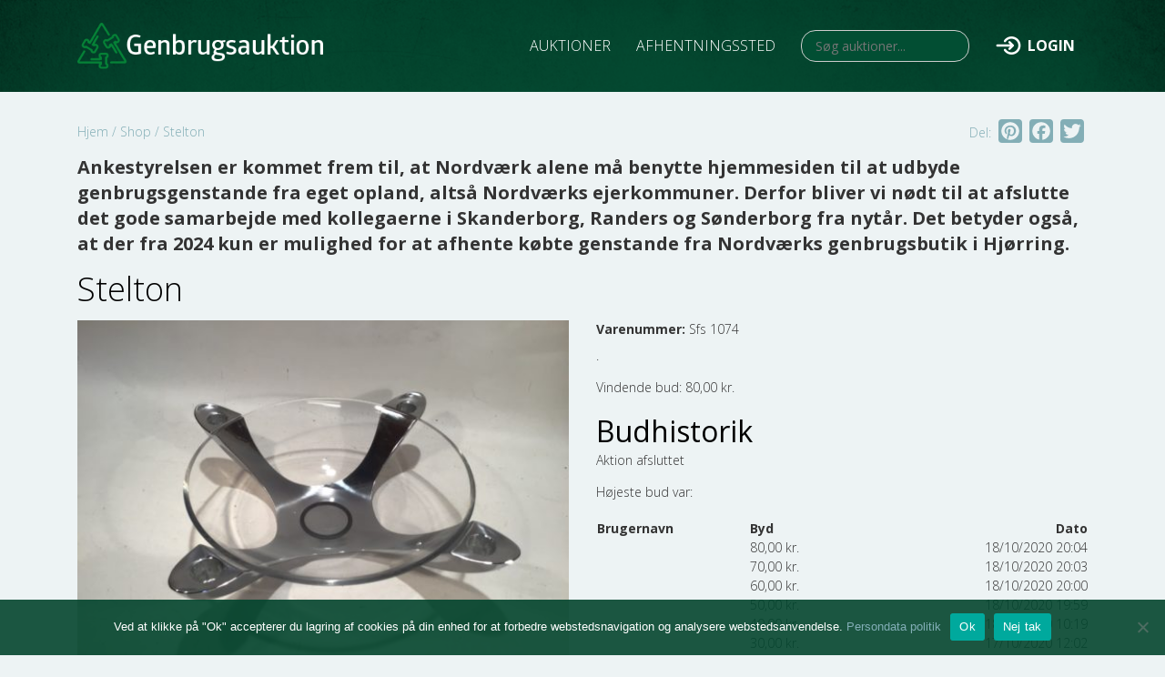

--- FILE ---
content_type: text/html; charset=UTF-8
request_url: https://genbrugsauktion.dk/viewbids/stelton/
body_size: 11703
content:
 <!--
	##########################################
	## Vander Web							##
	## https://vander-web.com				##
	##########################################
-->

<!DOCTYPE html>
<html lang="da-DK" class="product-template-default single single-product postid-6784 theme-vanderweb cookies-not-set woocommerce woocommerce-page woocommerce-no-js vanderweb mega-menu-widget-menu genbrugsauktion site-id-1 no-touchscreen logged-out">
<head>
    	<meta http-equiv="content-type" content="text/html; charset=UTF-8" />
		<meta http-equiv="X-UA-Compatible" content="IE=edge">
	<meta name="viewport" content="width=device-width, initial-scale=1, shrink-to-fit=no">
	<meta name="mobile-web-app-capable" content="yes">
	<meta name="apple-mobile-web-app-capable" content="yes">
	<meta name="apple-mobile-web-app-title" content="Genbrugsauktion - ">
	<link rel="profile" href="http://gmpg.org/xfn/11">
	<link rel="pingback" href="https://genbrugsauktion.dk/xmlrpc.php" />
	<link rel="icon" href="https://genbrugsauktion.dk/wp-content/uploads/2019/11/favicon.ico" type="image/x-icon" />
<link rel="shortcut icon" href="https://genbrugsauktion.dk/wp-content/uploads/2019/11/favicon.ico" type="image/x-icon" />
    <meta name='robots' content='index, follow, max-image-preview:large, max-snippet:-1, max-video-preview:-1' />

	<!-- This site is optimized with the Yoast SEO plugin v23.5 - https://yoast.com/wordpress/plugins/seo/ -->
	<title>Stelton - Genbrugsauktion</title>
	<link rel="canonical" href="https://genbrugsauktion.dk/viewbids/stelton/" />
	<meta property="og:locale" content="da_DK" />
	<meta property="og:type" content="article" />
	<meta property="og:title" content="Stelton - Genbrugsauktion" />
	<meta property="og:description" content="." />
	<meta property="og:url" content="https://genbrugsauktion.dk/viewbids/stelton/" />
	<meta property="og:site_name" content="Genbrugsauktion" />
	<meta property="og:image" content="https://genbrugsauktion.dk/wp-content/uploads/2BD8F917-E9B9-4A24-B252-7786BAF876A3-scaled.jpeg" />
	<meta property="og:image:width" content="2560" />
	<meta property="og:image:height" content="1920" />
	<meta property="og:image:type" content="image/jpeg" />
	<meta name="twitter:card" content="summary_large_image" />
	<script type="application/ld+json" class="yoast-schema-graph">{"@context":"https://schema.org","@graph":[{"@type":"WebPage","@id":"https://genbrugsauktion.dk/viewbids/stelton/","url":"https://genbrugsauktion.dk/viewbids/stelton/","name":"Stelton - Genbrugsauktion","isPartOf":{"@id":"https://genbrugsauktion.dk/#website"},"primaryImageOfPage":{"@id":"https://genbrugsauktion.dk/viewbids/stelton/#primaryimage"},"image":{"@id":"https://genbrugsauktion.dk/viewbids/stelton/#primaryimage"},"thumbnailUrl":"https://genbrugsauktion.dk/wp-content/uploads/2BD8F917-E9B9-4A24-B252-7786BAF876A3-scaled.jpeg","datePublished":"2020-10-11T10:22:31+00:00","dateModified":"2020-10-11T10:22:31+00:00","breadcrumb":{"@id":"https://genbrugsauktion.dk/viewbids/stelton/#breadcrumb"},"inLanguage":"da-DK","potentialAction":[{"@type":"ReadAction","target":["https://genbrugsauktion.dk/viewbids/stelton/"]}]},{"@type":"ImageObject","inLanguage":"da-DK","@id":"https://genbrugsauktion.dk/viewbids/stelton/#primaryimage","url":"https://genbrugsauktion.dk/wp-content/uploads/2BD8F917-E9B9-4A24-B252-7786BAF876A3-scaled.jpeg","contentUrl":"https://genbrugsauktion.dk/wp-content/uploads/2BD8F917-E9B9-4A24-B252-7786BAF876A3-scaled.jpeg","width":2560,"height":1920},{"@type":"BreadcrumbList","@id":"https://genbrugsauktion.dk/viewbids/stelton/#breadcrumb","itemListElement":[{"@type":"ListItem","position":1,"name":"Hjem","item":"https://genbrugsauktion.dk/"},{"@type":"ListItem","position":2,"name":"Shop","item":"https://genbrugsauktion.dk/shop/"},{"@type":"ListItem","position":3,"name":"Stelton"}]},{"@type":"WebSite","@id":"https://genbrugsauktion.dk/#website","url":"https://genbrugsauktion.dk/","name":"Genbrugsauktion","description":"","publisher":{"@id":"https://genbrugsauktion.dk/#organization"},"potentialAction":[{"@type":"SearchAction","target":{"@type":"EntryPoint","urlTemplate":"https://genbrugsauktion.dk/?s={search_term_string}"},"query-input":{"@type":"PropertyValueSpecification","valueRequired":true,"valueName":"search_term_string"}}],"inLanguage":"da-DK"},{"@type":"Organization","@id":"https://genbrugsauktion.dk/#organization","name":"Genbrugsauktion.dk","url":"https://genbrugsauktion.dk/","logo":{"@type":"ImageObject","inLanguage":"da-DK","@id":"https://genbrugsauktion.dk/#/schema/logo/image/","url":"https://genbrugsauktion.dk/wp-content/uploads/Skjulte-skatte-til-gavn-2.png","contentUrl":"https://genbrugsauktion.dk/wp-content/uploads/Skjulte-skatte-til-gavn-2.png","width":1280,"height":500,"caption":"Genbrugsauktion.dk"},"image":{"@id":"https://genbrugsauktion.dk/#/schema/logo/image/"}}]}</script>
	<!-- / Yoast SEO plugin. -->


<link rel='dns-prefetch' href='//static.addtoany.com' />
<link rel='dns-prefetch' href='//cdn.jsdelivr.net' />
<link rel='dns-prefetch' href='//stackpath.bootstrapcdn.com' />
<link rel='dns-prefetch' href='//unpkg.com' />
<link rel='dns-prefetch' href='//netdna.bootstrapcdn.com' />
<link rel='dns-prefetch' href='//fonts.googleapis.com' />
<link rel="alternate" type="application/rss+xml" title="Genbrugsauktion &raquo; Feed" href="https://genbrugsauktion.dk/feed/" />
<link rel="alternate" type="application/rss+xml" title="Genbrugsauktion &raquo;-kommentar-feed" href="https://genbrugsauktion.dk/comments/feed/" />
<style id='classic-theme-styles-inline-css' type='text/css'>
/*! This file is auto-generated */
.wp-block-button__link{color:#fff;background-color:#32373c;border-radius:9999px;box-shadow:none;text-decoration:none;padding:calc(.667em + 2px) calc(1.333em + 2px);font-size:1.125em}.wp-block-file__button{background:#32373c;color:#fff;text-decoration:none}
</style>
<style id='global-styles-inline-css' type='text/css'>
body{--wp--preset--color--black: #000000;--wp--preset--color--cyan-bluish-gray: #abb8c3;--wp--preset--color--white: #ffffff;--wp--preset--color--pale-pink: #f78da7;--wp--preset--color--vivid-red: #cf2e2e;--wp--preset--color--luminous-vivid-orange: #ff6900;--wp--preset--color--luminous-vivid-amber: #fcb900;--wp--preset--color--light-green-cyan: #7bdcb5;--wp--preset--color--vivid-green-cyan: #00d084;--wp--preset--color--pale-cyan-blue: #8ed1fc;--wp--preset--color--vivid-cyan-blue: #0693e3;--wp--preset--color--vivid-purple: #9b51e0;--wp--preset--gradient--vivid-cyan-blue-to-vivid-purple: linear-gradient(135deg,rgba(6,147,227,1) 0%,rgb(155,81,224) 100%);--wp--preset--gradient--light-green-cyan-to-vivid-green-cyan: linear-gradient(135deg,rgb(122,220,180) 0%,rgb(0,208,130) 100%);--wp--preset--gradient--luminous-vivid-amber-to-luminous-vivid-orange: linear-gradient(135deg,rgba(252,185,0,1) 0%,rgba(255,105,0,1) 100%);--wp--preset--gradient--luminous-vivid-orange-to-vivid-red: linear-gradient(135deg,rgba(255,105,0,1) 0%,rgb(207,46,46) 100%);--wp--preset--gradient--very-light-gray-to-cyan-bluish-gray: linear-gradient(135deg,rgb(238,238,238) 0%,rgb(169,184,195) 100%);--wp--preset--gradient--cool-to-warm-spectrum: linear-gradient(135deg,rgb(74,234,220) 0%,rgb(151,120,209) 20%,rgb(207,42,186) 40%,rgb(238,44,130) 60%,rgb(251,105,98) 80%,rgb(254,248,76) 100%);--wp--preset--gradient--blush-light-purple: linear-gradient(135deg,rgb(255,206,236) 0%,rgb(152,150,240) 100%);--wp--preset--gradient--blush-bordeaux: linear-gradient(135deg,rgb(254,205,165) 0%,rgb(254,45,45) 50%,rgb(107,0,62) 100%);--wp--preset--gradient--luminous-dusk: linear-gradient(135deg,rgb(255,203,112) 0%,rgb(199,81,192) 50%,rgb(65,88,208) 100%);--wp--preset--gradient--pale-ocean: linear-gradient(135deg,rgb(255,245,203) 0%,rgb(182,227,212) 50%,rgb(51,167,181) 100%);--wp--preset--gradient--electric-grass: linear-gradient(135deg,rgb(202,248,128) 0%,rgb(113,206,126) 100%);--wp--preset--gradient--midnight: linear-gradient(135deg,rgb(2,3,129) 0%,rgb(40,116,252) 100%);--wp--preset--font-size--small: 13px;--wp--preset--font-size--medium: 20px;--wp--preset--font-size--large: 36px;--wp--preset--font-size--x-large: 42px;--wp--preset--font-family--inter: "Inter", sans-serif;--wp--preset--font-family--cardo: Cardo;--wp--preset--spacing--20: 0.44rem;--wp--preset--spacing--30: 0.67rem;--wp--preset--spacing--40: 1rem;--wp--preset--spacing--50: 1.5rem;--wp--preset--spacing--60: 2.25rem;--wp--preset--spacing--70: 3.38rem;--wp--preset--spacing--80: 5.06rem;--wp--preset--shadow--natural: 6px 6px 9px rgba(0, 0, 0, 0.2);--wp--preset--shadow--deep: 12px 12px 50px rgba(0, 0, 0, 0.4);--wp--preset--shadow--sharp: 6px 6px 0px rgba(0, 0, 0, 0.2);--wp--preset--shadow--outlined: 6px 6px 0px -3px rgba(255, 255, 255, 1), 6px 6px rgba(0, 0, 0, 1);--wp--preset--shadow--crisp: 6px 6px 0px rgba(0, 0, 0, 1);}:where(.is-layout-flex){gap: 0.5em;}:where(.is-layout-grid){gap: 0.5em;}body .is-layout-flow > .alignleft{float: left;margin-inline-start: 0;margin-inline-end: 2em;}body .is-layout-flow > .alignright{float: right;margin-inline-start: 2em;margin-inline-end: 0;}body .is-layout-flow > .aligncenter{margin-left: auto !important;margin-right: auto !important;}body .is-layout-constrained > .alignleft{float: left;margin-inline-start: 0;margin-inline-end: 2em;}body .is-layout-constrained > .alignright{float: right;margin-inline-start: 2em;margin-inline-end: 0;}body .is-layout-constrained > .aligncenter{margin-left: auto !important;margin-right: auto !important;}body .is-layout-constrained > :where(:not(.alignleft):not(.alignright):not(.alignfull)){max-width: var(--wp--style--global--content-size);margin-left: auto !important;margin-right: auto !important;}body .is-layout-constrained > .alignwide{max-width: var(--wp--style--global--wide-size);}body .is-layout-flex{display: flex;}body .is-layout-flex{flex-wrap: wrap;align-items: center;}body .is-layout-flex > *{margin: 0;}body .is-layout-grid{display: grid;}body .is-layout-grid > *{margin: 0;}:where(.wp-block-columns.is-layout-flex){gap: 2em;}:where(.wp-block-columns.is-layout-grid){gap: 2em;}:where(.wp-block-post-template.is-layout-flex){gap: 1.25em;}:where(.wp-block-post-template.is-layout-grid){gap: 1.25em;}.has-black-color{color: var(--wp--preset--color--black) !important;}.has-cyan-bluish-gray-color{color: var(--wp--preset--color--cyan-bluish-gray) !important;}.has-white-color{color: var(--wp--preset--color--white) !important;}.has-pale-pink-color{color: var(--wp--preset--color--pale-pink) !important;}.has-vivid-red-color{color: var(--wp--preset--color--vivid-red) !important;}.has-luminous-vivid-orange-color{color: var(--wp--preset--color--luminous-vivid-orange) !important;}.has-luminous-vivid-amber-color{color: var(--wp--preset--color--luminous-vivid-amber) !important;}.has-light-green-cyan-color{color: var(--wp--preset--color--light-green-cyan) !important;}.has-vivid-green-cyan-color{color: var(--wp--preset--color--vivid-green-cyan) !important;}.has-pale-cyan-blue-color{color: var(--wp--preset--color--pale-cyan-blue) !important;}.has-vivid-cyan-blue-color{color: var(--wp--preset--color--vivid-cyan-blue) !important;}.has-vivid-purple-color{color: var(--wp--preset--color--vivid-purple) !important;}.has-black-background-color{background-color: var(--wp--preset--color--black) !important;}.has-cyan-bluish-gray-background-color{background-color: var(--wp--preset--color--cyan-bluish-gray) !important;}.has-white-background-color{background-color: var(--wp--preset--color--white) !important;}.has-pale-pink-background-color{background-color: var(--wp--preset--color--pale-pink) !important;}.has-vivid-red-background-color{background-color: var(--wp--preset--color--vivid-red) !important;}.has-luminous-vivid-orange-background-color{background-color: var(--wp--preset--color--luminous-vivid-orange) !important;}.has-luminous-vivid-amber-background-color{background-color: var(--wp--preset--color--luminous-vivid-amber) !important;}.has-light-green-cyan-background-color{background-color: var(--wp--preset--color--light-green-cyan) !important;}.has-vivid-green-cyan-background-color{background-color: var(--wp--preset--color--vivid-green-cyan) !important;}.has-pale-cyan-blue-background-color{background-color: var(--wp--preset--color--pale-cyan-blue) !important;}.has-vivid-cyan-blue-background-color{background-color: var(--wp--preset--color--vivid-cyan-blue) !important;}.has-vivid-purple-background-color{background-color: var(--wp--preset--color--vivid-purple) !important;}.has-black-border-color{border-color: var(--wp--preset--color--black) !important;}.has-cyan-bluish-gray-border-color{border-color: var(--wp--preset--color--cyan-bluish-gray) !important;}.has-white-border-color{border-color: var(--wp--preset--color--white) !important;}.has-pale-pink-border-color{border-color: var(--wp--preset--color--pale-pink) !important;}.has-vivid-red-border-color{border-color: var(--wp--preset--color--vivid-red) !important;}.has-luminous-vivid-orange-border-color{border-color: var(--wp--preset--color--luminous-vivid-orange) !important;}.has-luminous-vivid-amber-border-color{border-color: var(--wp--preset--color--luminous-vivid-amber) !important;}.has-light-green-cyan-border-color{border-color: var(--wp--preset--color--light-green-cyan) !important;}.has-vivid-green-cyan-border-color{border-color: var(--wp--preset--color--vivid-green-cyan) !important;}.has-pale-cyan-blue-border-color{border-color: var(--wp--preset--color--pale-cyan-blue) !important;}.has-vivid-cyan-blue-border-color{border-color: var(--wp--preset--color--vivid-cyan-blue) !important;}.has-vivid-purple-border-color{border-color: var(--wp--preset--color--vivid-purple) !important;}.has-vivid-cyan-blue-to-vivid-purple-gradient-background{background: var(--wp--preset--gradient--vivid-cyan-blue-to-vivid-purple) !important;}.has-light-green-cyan-to-vivid-green-cyan-gradient-background{background: var(--wp--preset--gradient--light-green-cyan-to-vivid-green-cyan) !important;}.has-luminous-vivid-amber-to-luminous-vivid-orange-gradient-background{background: var(--wp--preset--gradient--luminous-vivid-amber-to-luminous-vivid-orange) !important;}.has-luminous-vivid-orange-to-vivid-red-gradient-background{background: var(--wp--preset--gradient--luminous-vivid-orange-to-vivid-red) !important;}.has-very-light-gray-to-cyan-bluish-gray-gradient-background{background: var(--wp--preset--gradient--very-light-gray-to-cyan-bluish-gray) !important;}.has-cool-to-warm-spectrum-gradient-background{background: var(--wp--preset--gradient--cool-to-warm-spectrum) !important;}.has-blush-light-purple-gradient-background{background: var(--wp--preset--gradient--blush-light-purple) !important;}.has-blush-bordeaux-gradient-background{background: var(--wp--preset--gradient--blush-bordeaux) !important;}.has-luminous-dusk-gradient-background{background: var(--wp--preset--gradient--luminous-dusk) !important;}.has-pale-ocean-gradient-background{background: var(--wp--preset--gradient--pale-ocean) !important;}.has-electric-grass-gradient-background{background: var(--wp--preset--gradient--electric-grass) !important;}.has-midnight-gradient-background{background: var(--wp--preset--gradient--midnight) !important;}.has-small-font-size{font-size: var(--wp--preset--font-size--small) !important;}.has-medium-font-size{font-size: var(--wp--preset--font-size--medium) !important;}.has-large-font-size{font-size: var(--wp--preset--font-size--large) !important;}.has-x-large-font-size{font-size: var(--wp--preset--font-size--x-large) !important;}
.wp-block-navigation a:where(:not(.wp-element-button)){color: inherit;}
:where(.wp-block-post-template.is-layout-flex){gap: 1.25em;}:where(.wp-block-post-template.is-layout-grid){gap: 1.25em;}
:where(.wp-block-columns.is-layout-flex){gap: 2em;}:where(.wp-block-columns.is-layout-grid){gap: 2em;}
.wp-block-pullquote{font-size: 1.5em;line-height: 1.6;}
</style>
<link rel='stylesheet' id='cookie-notice-front-css' href='https://genbrugsauktion.dk/wp-content/plugins/cookie-notice/css/front.min.css?ver=2.5.11' type='text/css' media='all' />
<link rel='stylesheet' id='woocommerce-layout-css' href='https://genbrugsauktion.dk/wp-content/plugins/woocommerce/assets/css/woocommerce-layout.css?ver=9.1.2' type='text/css' media='all' />
<link rel='stylesheet' id='woocommerce-smallscreen-css' href='https://genbrugsauktion.dk/wp-content/plugins/woocommerce/assets/css/woocommerce-smallscreen.css?ver=9.1.2' type='text/css' media='only screen and (max-width: 768px)' />
<link rel='stylesheet' id='woocommerce-general-css' href='https://genbrugsauktion.dk/wp-content/plugins/woocommerce/assets/css/woocommerce.css?ver=9.1.2' type='text/css' media='all' />
<style id='woocommerce-inline-inline-css' type='text/css'>
.woocommerce form .form-row .required { visibility: visible; }
</style>
<link rel='stylesheet' id='ivory-search-styles-css' href='https://genbrugsauktion.dk/wp-content/plugins/add-search-to-menu/public/css/ivory-search.min.css?ver=5.5.13' type='text/css' media='all' />
<link rel='stylesheet' id='megamenu-css' href='https://genbrugsauktion.dk/wp-content/uploads/maxmegamenu/style.css?ver=914526' type='text/css' media='all' />
<link rel='stylesheet' id='dashicons-css' href='https://genbrugsauktion.dk/wp-includes/css/dashicons.min.css?ver=6.4.7' type='text/css' media='all' />
<link rel='stylesheet' id='bootstrap-css' href='//stackpath.bootstrapcdn.com/bootstrap/4.4.0/css/bootstrap.min.css' type='text/css' media='all' />
<link rel='stylesheet' id='font-awesome-css' href='//netdna.bootstrapcdn.com/font-awesome/4.7.0/css/font-awesome.css' type='text/css' media='all' />
<link rel='stylesheet' id='parent-style-css' href='https://genbrugsauktion.dk/wp-content/themes/vanderweb/vanderweb.css' type='text/css' media='all' />
<link rel='stylesheet' id='fancybox-css' href='https://genbrugsauktion.dk/wp-content/themes/vanderweb/lib/fancybox/jquery.fancybox.min.css?ver=3.5.7' type='text/css' media='all' />
<link rel='stylesheet' id='simple-auction-css' href='https://genbrugsauktion.dk/wp-content/plugins/woocommerce-simple-auctions/css/frontend.css?ver=6.4.7' type='text/css' media='all' />
<link rel='stylesheet' id='addtoany-css' href='https://genbrugsauktion.dk/wp-content/plugins/add-to-any/addtoany.min.css?ver=1.16' type='text/css' media='all' />
<link rel='stylesheet' id='child-style-css' href='https://genbrugsauktion.dk/wp-content/themes/redweb/style.css?ver=6.4.7' type='text/css' media='all' />
<link rel='stylesheet' id='redweb_responsiv-css' href='https://genbrugsauktion.dk/wp-content/themes/redweb/style-responsive.css?ver=6.4.7' type='text/css' media='all' />
<link rel='stylesheet' id='leafletcss-css' href='//unpkg.com/leaflet@1.6.0/dist/leaflet.css' type='text/css' media='all' />
<link rel='stylesheet' id='google-open-sans-css' href='//fonts.googleapis.com/css?family=Open+Sans:300,400,700' type='text/css' media='all' />
<script type="text/javascript" id="addtoany-core-js-before">
/* <![CDATA[ */
window.a2a_config=window.a2a_config||{};a2a_config.callbacks=[];a2a_config.overlays=[];a2a_config.templates={};a2a_localize = {
	Share: "Share",
	Save: "Save",
	Subscribe: "Subscribe",
	Email: "Email",
	Bookmark: "Bookmark",
	ShowAll: "Show all",
	ShowLess: "Show less",
	FindServices: "Find service(s)",
	FindAnyServiceToAddTo: "Instantly find any service to add to",
	PoweredBy: "Powered by",
	ShareViaEmail: "Share via email",
	SubscribeViaEmail: "Subscribe via email",
	BookmarkInYourBrowser: "Bookmark in your browser",
	BookmarkInstructions: "Press Ctrl+D or \u2318+D to bookmark this page",
	AddToYourFavorites: "Add to your favorites",
	SendFromWebOrProgram: "Send from any email address or email program",
	EmailProgram: "Email program",
	More: "More&#8230;",
	ThanksForSharing: "Thanks for sharing!",
	ThanksForFollowing: "Thanks for following!"
};

a2a_config.icon_color="#83aeb6,#edf3f4";
/* ]]> */
</script>
<script type="text/javascript" defer src="https://static.addtoany.com/menu/page.js" id="addtoany-core-js"></script>
<script type="text/javascript" src="https://genbrugsauktion.dk/wp-includes/js/jquery/jquery.min.js?ver=3.7.1" id="jquery-core-js"></script>
<script type="text/javascript" src="https://genbrugsauktion.dk/wp-includes/js/jquery/jquery-migrate.min.js?ver=3.4.1" id="jquery-migrate-js"></script>
<script type="text/javascript" defer src="https://genbrugsauktion.dk/wp-content/plugins/add-to-any/addtoany.min.js?ver=1.1" id="addtoany-jquery-js"></script>
<script type="text/javascript" id="cookie-notice-front-js-before">
/* <![CDATA[ */
var cnArgs = {"ajaxUrl":"https:\/\/genbrugsauktion.dk\/wp-admin\/admin-ajax.php","nonce":"129248cea0","hideEffect":"fade","position":"bottom","onScroll":false,"onScrollOffset":100,"onClick":false,"cookieName":"cookie_notice_accepted","cookieTime":2592000,"cookieTimeRejected":2592000,"globalCookie":false,"redirection":false,"cache":true,"revokeCookies":false,"revokeCookiesOpt":"automatic"};
/* ]]> */
</script>
<script type="text/javascript" src="https://genbrugsauktion.dk/wp-content/plugins/cookie-notice/js/front.min.js?ver=2.5.11" id="cookie-notice-front-js"></script>
<script type="text/javascript" src="https://genbrugsauktion.dk/wp-content/plugins/woocommerce/assets/js/jquery-blockui/jquery.blockUI.min.js?ver=2.7.0-wc.9.1.2" id="jquery-blockui-js" defer="defer" data-wp-strategy="defer"></script>
<script type="text/javascript" id="wc-add-to-cart-js-extra">
/* <![CDATA[ */
var wc_add_to_cart_params = {"ajax_url":"\/wp-admin\/admin-ajax.php","wc_ajax_url":"\/?wc-ajax=%%endpoint%%","i18n_view_cart":"Se kurv","cart_url":"https:\/\/genbrugsauktion.dk\/kurv\/","is_cart":"","cart_redirect_after_add":"no"};
/* ]]> */
</script>
<script type="text/javascript" src="https://genbrugsauktion.dk/wp-content/plugins/woocommerce/assets/js/frontend/add-to-cart.min.js?ver=9.1.2" id="wc-add-to-cart-js" defer="defer" data-wp-strategy="defer"></script>
<script type="text/javascript" src="https://genbrugsauktion.dk/wp-content/plugins/woocommerce/assets/js/flexslider/jquery.flexslider.min.js?ver=2.7.2-wc.9.1.2" id="flexslider-js" defer="defer" data-wp-strategy="defer"></script>
<script type="text/javascript" id="wc-single-product-js-extra">
/* <![CDATA[ */
var wc_single_product_params = {"i18n_required_rating_text":"V\u00e6lg venligst en bed\u00f8mmelse","review_rating_required":"yes","flexslider":{"rtl":false,"animation":"slide","smoothHeight":true,"directionNav":false,"controlNav":"thumbnails","slideshow":false,"animationSpeed":500,"animationLoop":false,"allowOneSlide":false},"zoom_enabled":"","zoom_options":[],"photoswipe_enabled":"","photoswipe_options":{"shareEl":false,"closeOnScroll":false,"history":false,"hideAnimationDuration":0,"showAnimationDuration":0},"flexslider_enabled":"1"};
/* ]]> */
</script>
<script type="text/javascript" src="https://genbrugsauktion.dk/wp-content/plugins/woocommerce/assets/js/frontend/single-product.min.js?ver=9.1.2" id="wc-single-product-js" defer="defer" data-wp-strategy="defer"></script>
<script type="text/javascript" src="https://genbrugsauktion.dk/wp-content/plugins/woocommerce/assets/js/js-cookie/js.cookie.min.js?ver=2.1.4-wc.9.1.2" id="js-cookie-js" defer="defer" data-wp-strategy="defer"></script>
<script type="text/javascript" id="woocommerce-js-extra">
/* <![CDATA[ */
var woocommerce_params = {"ajax_url":"\/wp-admin\/admin-ajax.php","wc_ajax_url":"\/?wc-ajax=%%endpoint%%"};
/* ]]> */
</script>
<script type="text/javascript" src="https://genbrugsauktion.dk/wp-content/plugins/woocommerce/assets/js/frontend/woocommerce.min.js?ver=9.1.2" id="woocommerce-js" defer="defer" data-wp-strategy="defer"></script>
<script type="text/javascript" src="//cdn.jsdelivr.net/npm/popper.js@1.16.0/dist/umd/popper.min.js" id="popper_js-js"></script>
<script type="text/javascript" src="//stackpath.bootstrapcdn.com/bootstrap/4.4.0/js/bootstrap.min.js" id="Bootstrap4-js"></script>
<script type="text/javascript" src="https://genbrugsauktion.dk/wp-content/themes/vanderweb/js/vanderweb-fancybox.js?ver=6.4.7" id="fancybox_vanderweb-js"></script>
<script type="text/javascript" src="https://genbrugsauktion.dk/wp-content/themes/vanderweb/lib/fancybox/jquery.fancybox.min.js?ver=2.1.6" id="fancybox_pack_script-js"></script>
<script type="text/javascript" src="https://genbrugsauktion.dk/wp-content/plugins/woocommerce-simple-auctions/js/jquery.countdown.min.js?ver=1.2.39" id="simple-auction-countdown-js"></script>
<script type="text/javascript" id="simple-auction-countdown-language-js-extra">
/* <![CDATA[ */
var countdown_language_data = {"labels":{"Years":"Years","Months":"M\u00e5ndeder","Weeks":"Uger","Days":"Dage","Hours":"Timer","Minutes":"Minutter","Seconds":"Seconds"},"labels1":{"Year":"Year","Month":"M\u00e5ned","Week":"Uge","Day":"Dag","Hour":"Time","Minute":"Minut","Second":"Second"},"compactLabels":{"y":"y","m":"m","w":" uger","d":" dage"}};
/* ]]> */
</script>
<script type="text/javascript" src="https://genbrugsauktion.dk/wp-content/plugins/woocommerce-simple-auctions/js/jquery.countdown.language.js?ver=1.2.39" id="simple-auction-countdown-language-js"></script>
<script type="text/javascript" id="simple-auction-frontend-js-extra">
/* <![CDATA[ */
var data = {"finished":"Aktion afsluttet:","checking":"\u00d8jeblik, vi kontrollerer, om auktionen er afsluttet!","gtm_offset":"1","started":"Auktionen er startet. Venligst genindl\u00e6s siden","no_need":"Ingen grund til at byde. Dit bud er pt. det vindende!","compact_counter":"yes","outbid_message":"\n<ul class=\"woocommerce-error\" role=\"alert\">\n\t\t\t<li>\n\t\t\tYou've been outbid!\t\t<\/li>\n\t<\/ul>\n","interval":"1"};
var SA_Ajax = {"ajaxurl":"\/viewbids\/stelton\/?wsa-ajax","najax":"1","last_activity":"1727208121","focus":"no"};
/* ]]> */
</script>
<script type="text/javascript" src="https://genbrugsauktion.dk/wp-content/plugins/woocommerce-simple-auctions/js/simple-auction-frontend.js?ver=1.2.39" id="simple-auction-frontend-js"></script>
<script type="text/javascript" src="https://genbrugsauktion.dk/wp-content/themes/redweb/custom-scripts.js?ver=6.4.7" id="redweb_scripts-js"></script>
<script type="text/javascript" src="//unpkg.com/leaflet@1.6.0/dist/leaflet.js" id="leafletjs-js"></script>
<link rel="https://api.w.org/" href="https://genbrugsauktion.dk/wp-json/" /><link rel="alternate" type="application/json" href="https://genbrugsauktion.dk/wp-json/wp/v2/product/6784" /><link rel="EditURI" type="application/rsd+xml" title="RSD" href="https://genbrugsauktion.dk/xmlrpc.php?rsd" />
<meta name="generator" content="WordPress 6.4.7" />
<meta name="generator" content="WooCommerce 9.1.2" />
<link rel='shortlink' href='https://genbrugsauktion.dk/?p=6784' />
<link rel="alternate" type="application/json+oembed" href="https://genbrugsauktion.dk/wp-json/oembed/1.0/embed?url=https%3A%2F%2Fgenbrugsauktion.dk%2Fviewbids%2Fstelton%2F" />
<link rel="alternate" type="text/xml+oembed" href="https://genbrugsauktion.dk/wp-json/oembed/1.0/embed?url=https%3A%2F%2Fgenbrugsauktion.dk%2Fviewbids%2Fstelton%2F&#038;format=xml" />

		<!-- GA Google Analytics @ https://m0n.co/ga -->
		<script async src="https://www.googletagmanager.com/gtag/js?id=UA-179960993-1"></script>
		<script>
			window.dataLayer = window.dataLayer || [];
			function gtag(){dataLayer.push(arguments);}
			gtag('js', new Date());
			gtag('config', 'UA-179960993-1');
		</script>

		<noscript><style>.woocommerce-product-gallery{ opacity: 1 !important; }</style></noscript>
	
<!-- Dynamic Widgets by QURL loaded - http://www.dynamic-widgets.com //-->
<style id='wp-fonts-local' type='text/css'>
@font-face{font-family:Inter;font-style:normal;font-weight:300 900;font-display:fallback;src:url('https://genbrugsauktion.dk/wp-content/plugins/woocommerce/assets/fonts/Inter-VariableFont_slnt,wght.woff2') format('woff2');font-stretch:normal;}
@font-face{font-family:Cardo;font-style:normal;font-weight:400;font-display:fallback;src:url('https://genbrugsauktion.dk/wp-content/plugins/woocommerce/assets/fonts/cardo_normal_400.woff2') format('woff2');}
</style>
<link rel="icon" href="https://genbrugsauktion.dk/wp-content/uploads/2019/11/favicon.ico" sizes="32x32" />
<link rel="icon" href="https://genbrugsauktion.dk/wp-content/uploads/2019/11/favicon.ico" sizes="192x192" />
<link rel="apple-touch-icon" href="https://genbrugsauktion.dk/wp-content/uploads/2019/11/favicon.ico" />
<meta name="msapplication-TileImage" content="https://genbrugsauktion.dk/wp-content/uploads/2019/11/favicon.ico" />
		<style type="text/css" id="wp-custom-css">
			.frontend-page {
	display: block !important;
}
.frontend-page p {
	font-size: 20px;
	font-weight: bold;
}		</style>
		<style type="text/css">/** Mega Menu CSS: fs **/</style>
			<style type="text/css">
						#is-ajax-search-result-327 .is-ajax-search-post,                        
	            #is-ajax-search-result-327 .is-show-more-results,
	            #is-ajax-search-details-327 .is-ajax-search-items > div {
					background-color: #024e33 !important;
				}
            				#is-ajax-search-result-327 .is-ajax-search-post:hover,
	            #is-ajax-search-result-327 .is-show-more-results:hover,
	            #is-ajax-search-details-327 .is-ajax-search-tags-details > div:hover,
	            #is-ajax-search-details-327 .is-ajax-search-categories-details > div:hover {
					background-color: #024e33 !important;
				}
                                        #is-ajax-search-result-327 .is-ajax-term-label,
                #is-ajax-search-details-327 .is-ajax-term-label,
				#is-ajax-search-result-327,
                #is-ajax-search-details-327 {
					color: #ffffff !important;
				}
                        				#is-ajax-search-result-327 a,
                #is-ajax-search-details-327 a:not(.button) {
					color: #ffffff !important;
				}
                #is-ajax-search-details-327 .is-ajax-woocommerce-actions a.button {
                	background-color: #ffffff !important;
                }
                        			</style>
		        </head>
<body class="vanderweb-content-type-post">
<div class="vanderweb-wrapper">
	    <nav class="vanderweb-header-nav navbar sticky-top navbar-expand-md">
                <div class="vanderweb-header-container container">
            <div class="vanderweb-header-row row">
                                <div class="vanderweb-header-logo col-auto">
                    <a class="navbar-brand" href="https://genbrugsauktion.dk/">
                        <img class="vanderweb-header-logo-img" src="https://genbrugsauktion.dk/wp-content/uploads/2019/11/logo2.png" alt="logo">
                    </a>
                </div>
                                <div class="vanderweb-header-phone col d-block d-md-none align-self-center">
                    <button class="navbar-toggler" type="button" data-toggle="collapse" data-target="#navbarNavDropdown" aria-controls="navbarNavDropdown" aria-expanded="false" aria-label="Toggle navigation">
                        <span class="sr-only">Toggle navigation</span>
                    </button>
                </div>
                <div class="vanderweb-header-menu col-12 col-md align-self-center">
                    
                <div id="navbarNavDropdown" class="collapse navbar-collapse"><ul id="menu-hovedmenu" class="navbar-nav mt-2 mt-sm-0 ml-auto"><li itemscope="itemscope" itemtype="https://www.schema.org/SiteNavigationElement" id="menu-item-257" class="menu-item menu-item-type-post_type menu-item-object-page menu-item-257 nav-item"><a title="Auktioner" href="https://genbrugsauktion.dk/auktioner/" class="nav-link">Auktioner</a></li>
<li itemscope="itemscope" itemtype="https://www.schema.org/SiteNavigationElement" id="menu-item-64073" class="menu-item menu-item-type-post_type menu-item-object-post menu-item-64073 nav-item"><a title="Afhentningssted" href="https://genbrugsauktion.dk/avvs-genbrugsbutik/" class="nav-link">Afhentningssted</a></li>
<li itemscope="itemscope" itemtype="https://www.schema.org/SiteNavigationElement" id="menu-item-74" class="order-last custom-arrow nmr-logged-out menu-item menu-item-type-custom menu-item-object-custom menu-item-74 nav-item"><a title="Login" href="http://genbrugsauktion.dk/min-konto/edit-account/" class="nav-link">Login</a></li>
<li class="woosearch astm-search-menu is-menu default menu-item"><form data-min-no-for-search=3 data-result-box-max-height=400 data-form-id=327 class="is-search-form is-disable-submit is-form-style is-form-style-2 is-form-id-327 is-ajax-search" action="https://genbrugsauktion.dk/" method="get" role="search" ><label for="is-search-input-327"><span class="is-screen-reader-text">Search for:</span><input  type="search" id="is-search-input-327" name="s" value="" class="is-search-input" placeholder="Søg auktioner..." autocomplete=off /><span class="is-loader-image" style="display: none;background-image:url(https://genbrugsauktion.dk/wp-content/plugins/add-search-to-menu/public/images/spinner.gif);" ></span></label><input type="hidden" name="post_type" value="product" /></form></li></ul></div>                </div>
                            </div>
        </div>
            </nav>
    	
					
	<!-- start content container -->
	    <main id="vanderweb-content" class="">
        <div class="container content-container">
            <div class="row content-row">
                                <div class="col-12 col-md vanderweb-main">
                <div class="aboveloop-meta row"><div class="breadcrumbs col"><p id="breadcrumbs"><span><span><a href="https://genbrugsauktion.dk/">Hjem</a></span> / <span><a href="https://genbrugsauktion.dk/shop/">Shop</a></span> / <span class="breadcrumb_last" aria-current="page">Stelton</span></span></p></div><div class="somee-links col-auto">Del: <div class="a2a_kit a2a_kit_size_26 addtoany_list"><a class="a2a_button_pinterest" href="https://www.addtoany.com/add_to/pinterest?linkurl=https%3A%2F%2Fgenbrugsauktion.dk%2Fviewbids%2Fstelton%2F&amp;linkname=Stelton%20-%20Genbrugsauktion" title="Pinterest" rel="nofollow noopener" target="_blank"></a><a class="a2a_button_facebook" href="https://www.addtoany.com/add_to/facebook?linkurl=https%3A%2F%2Fgenbrugsauktion.dk%2Fviewbids%2Fstelton%2F&amp;linkname=Stelton%20-%20Genbrugsauktion" title="Facebook" rel="nofollow noopener" target="_blank"></a><a class="a2a_button_twitter" href="https://www.addtoany.com/add_to/twitter?linkurl=https%3A%2F%2Fgenbrugsauktion.dk%2Fviewbids%2Fstelton%2F&amp;linkname=Stelton%20-%20Genbrugsauktion" title="Twitter" rel="nofollow noopener" target="_blank"></a></div></div></div>	<div id="vanderweb-contentabove">
		<div id="text-20" class="contentabove widget widget_text widget-odd widget-last widget-first widget-1 frontend-page"><div class="widget-inner">			<div class="textwidget"><p>Ankestyrelsen er kommet frem til, at Nordværk alene må benytte hjemmesiden til at udbyde genbrugsgenstande fra eget opland, altså Nordværks ejerkommuner. Derfor bliver vi nødt til at afslutte det gode samarbejde med kollegaerne i Skanderborg, Randers og Sønderborg fra nytår. Det betyder også, at der fra 2024 kun er mulighed for at afhente købte genstande fra Nordværks genbrugsbutik i Hjørring.</p>
</div>
		</div></div>	</div>
	<div class="vanderweb-woocommerce vanderweb-woocommerce-product"><div class="woocommerce-notices-wrapper"></div><div id="product-6784" class="product type-product post-6784 status-publish first instock product_cat-glas-porcelaen-keramik has-post-thumbnail sold-individually shipping-taxable product-type-auction">

	<h1 class="product_title entry-title">Stelton</h1><div class="prod-details-row row"><div class="prod-details-left col-12 col-sm-6">  <script type="text/javascript">
  jQuery(document).ready(function() {
   jQuery( ".woocommerce-product-gallery__wrapper .woocommerce-product-gallery__image a" ).attr( "data-fancybox","gallery" );
   jQuery( ".woocommerce-product-gallery__wrapper .woocommerce-product-gallery__image a" ).attr('rel','lightframe-6784');
  });
  </script>
  <div class="woocommerce-product-gallery woocommerce-product-gallery--with-images woocommerce-product-gallery--columns-4 images" data-columns="4" style="opacity: 0; transition: opacity .25s ease-in-out;">
	<div class="woocommerce-product-gallery__wrapper">
		<div data-thumb="https://genbrugsauktion.dk/wp-content/uploads/2BD8F917-E9B9-4A24-B252-7786BAF876A3-100x100.jpeg" data-thumb-alt="" class="woocommerce-product-gallery__image"><a href="https://genbrugsauktion.dk/wp-content/uploads/2BD8F917-E9B9-4A24-B252-7786BAF876A3-scaled.jpeg"><img width="520" height="390" src="https://genbrugsauktion.dk/wp-content/uploads/2BD8F917-E9B9-4A24-B252-7786BAF876A3-520x390.jpeg" class="wp-post-image" alt="" title="2BD8F917-E9B9-4A24-B252-7786BAF876A3" data-caption="" data-src="https://genbrugsauktion.dk/wp-content/uploads/2BD8F917-E9B9-4A24-B252-7786BAF876A3-scaled.jpeg" data-large_image="https://genbrugsauktion.dk/wp-content/uploads/2BD8F917-E9B9-4A24-B252-7786BAF876A3-scaled.jpeg" data-large_image_width="2560" data-large_image_height="1920" decoding="async" fetchpriority="high" srcset="https://genbrugsauktion.dk/wp-content/uploads/2BD8F917-E9B9-4A24-B252-7786BAF876A3-520x390.jpeg 520w, https://genbrugsauktion.dk/wp-content/uploads/2BD8F917-E9B9-4A24-B252-7786BAF876A3-300x225.jpeg 300w, https://genbrugsauktion.dk/wp-content/uploads/2BD8F917-E9B9-4A24-B252-7786BAF876A3-1024x768.jpeg 1024w, https://genbrugsauktion.dk/wp-content/uploads/2BD8F917-E9B9-4A24-B252-7786BAF876A3-768x576.jpeg 768w, https://genbrugsauktion.dk/wp-content/uploads/2BD8F917-E9B9-4A24-B252-7786BAF876A3-1536x1152.jpeg 1536w, https://genbrugsauktion.dk/wp-content/uploads/2BD8F917-E9B9-4A24-B252-7786BAF876A3-2048x1536.jpeg 2048w" sizes="(max-width: 520px) 100vw, 520px" /></a></div><div data-thumb="https://genbrugsauktion.dk/wp-content/uploads/427F5945-33E6-4DA8-9BE6-5C5C411B3A8C-100x100.jpeg" data-thumb-alt="" class="woocommerce-product-gallery__image"><a href="https://genbrugsauktion.dk/wp-content/uploads/427F5945-33E6-4DA8-9BE6-5C5C411B3A8C-scaled.jpeg"><img width="520" height="390" src="https://genbrugsauktion.dk/wp-content/uploads/427F5945-33E6-4DA8-9BE6-5C5C411B3A8C-520x390.jpeg" class="" alt="" title="427F5945-33E6-4DA8-9BE6-5C5C411B3A8C" data-caption="" data-src="https://genbrugsauktion.dk/wp-content/uploads/427F5945-33E6-4DA8-9BE6-5C5C411B3A8C-scaled.jpeg" data-large_image="https://genbrugsauktion.dk/wp-content/uploads/427F5945-33E6-4DA8-9BE6-5C5C411B3A8C-scaled.jpeg" data-large_image_width="2560" data-large_image_height="1920" decoding="async" srcset="https://genbrugsauktion.dk/wp-content/uploads/427F5945-33E6-4DA8-9BE6-5C5C411B3A8C-520x390.jpeg 520w, https://genbrugsauktion.dk/wp-content/uploads/427F5945-33E6-4DA8-9BE6-5C5C411B3A8C-300x225.jpeg 300w, https://genbrugsauktion.dk/wp-content/uploads/427F5945-33E6-4DA8-9BE6-5C5C411B3A8C-1024x768.jpeg 1024w, https://genbrugsauktion.dk/wp-content/uploads/427F5945-33E6-4DA8-9BE6-5C5C411B3A8C-768x576.jpeg 768w, https://genbrugsauktion.dk/wp-content/uploads/427F5945-33E6-4DA8-9BE6-5C5C411B3A8C-1536x1152.jpeg 1536w, https://genbrugsauktion.dk/wp-content/uploads/427F5945-33E6-4DA8-9BE6-5C5C411B3A8C-2048x1536.jpeg 2048w" sizes="(max-width: 520px) 100vw, 520px" /></a></div><div data-thumb="https://genbrugsauktion.dk/wp-content/uploads/6C84AF9E-DD40-49DB-B403-B46961D1F731-100x100.jpeg" data-thumb-alt="" class="woocommerce-product-gallery__image"><a href="https://genbrugsauktion.dk/wp-content/uploads/6C84AF9E-DD40-49DB-B403-B46961D1F731-scaled.jpeg"><img width="520" height="390" src="https://genbrugsauktion.dk/wp-content/uploads/6C84AF9E-DD40-49DB-B403-B46961D1F731-520x390.jpeg" class="" alt="" title="6C84AF9E-DD40-49DB-B403-B46961D1F731" data-caption="" data-src="https://genbrugsauktion.dk/wp-content/uploads/6C84AF9E-DD40-49DB-B403-B46961D1F731-scaled.jpeg" data-large_image="https://genbrugsauktion.dk/wp-content/uploads/6C84AF9E-DD40-49DB-B403-B46961D1F731-scaled.jpeg" data-large_image_width="2560" data-large_image_height="1920" decoding="async" srcset="https://genbrugsauktion.dk/wp-content/uploads/6C84AF9E-DD40-49DB-B403-B46961D1F731-520x390.jpeg 520w, https://genbrugsauktion.dk/wp-content/uploads/6C84AF9E-DD40-49DB-B403-B46961D1F731-300x225.jpeg 300w, https://genbrugsauktion.dk/wp-content/uploads/6C84AF9E-DD40-49DB-B403-B46961D1F731-1024x768.jpeg 1024w, https://genbrugsauktion.dk/wp-content/uploads/6C84AF9E-DD40-49DB-B403-B46961D1F731-768x576.jpeg 768w, https://genbrugsauktion.dk/wp-content/uploads/6C84AF9E-DD40-49DB-B403-B46961D1F731-1536x1152.jpeg 1536w, https://genbrugsauktion.dk/wp-content/uploads/6C84AF9E-DD40-49DB-B403-B46961D1F731-2048x1536.jpeg 2048w" sizes="(max-width: 520px) 100vw, 520px" /></a></div>	</div>
</div>
<div class="prod-details-pickuplocation row"></div></div><div class="prod-details-right col-12 col-sm-6">
	<div class="summary entry-summary">
		<div class="product_meta">

	
	
		<span class="sku_wrapper">Varenummer: <span class="sku">Sfs 1074</span></span>

	
	<span class="posted_in">Kategori: <a href="https://genbrugsauktion.dk/./kategorier/glas-porcelaen-keramik/" rel="tag">Glas, porcelæn &amp; keramik</a></span>
	
	
</div>
<div class="woocommerce_product_description">

<p>.</p>
</div><p class="price"><span class="winned-for auction">Vindende bud:</span> <span class="woocommerce-Price-amount amount"><bdi>80,00&nbsp;<span class="woocommerce-Price-currencySymbol">kr.</span></bdi></span></p>
	
<p class="auction-condition">Varens stand:<span class="curent-bid"> Ny</span></p>

<div class="woocommerce_auction_history">
<h2>Budhistorik</h2>

    
	<p>Aktion afsluttet</p>
			<p>Højeste bud var: <span></span></p>
							
	
        
<table id="auction-history-table-6784" class="auction-history-table">
    
        <thead>
            <tr>
                <th>Brugernavn</th>
                <th>Byd</th>
                <th>Autobud</th>
				<th class='date'>Dato</th>
            </tr>
        </thead>
        <tbody>
        <tr><td class='username'></td><td class='bid'><span class="woocommerce-Price-amount amount"><bdi>80,00&nbsp;<span class="woocommerce-Price-currencySymbol">kr.</span></bdi></span></td> <td class='proxy'></td><td class='date'>18/10/2020 20:04</td></tr><tr><td class='username'></td><td class='bid'><span class="woocommerce-Price-amount amount"><bdi>70,00&nbsp;<span class="woocommerce-Price-currencySymbol">kr.</span></bdi></span></td> <td class='proxy'></td><td class='date'>18/10/2020 20:03</td></tr><tr><td class='username'></td><td class='bid'><span class="woocommerce-Price-amount amount"><bdi>60,00&nbsp;<span class="woocommerce-Price-currencySymbol">kr.</span></bdi></span></td> <td class='proxy'></td><td class='date'>18/10/2020 20:00</td></tr><tr><td class='username'></td><td class='bid'><span class="woocommerce-Price-amount amount"><bdi>50,00&nbsp;<span class="woocommerce-Price-currencySymbol">kr.</span></bdi></span></td> <td class='proxy'></td><td class='date'>18/10/2020 19:59</td></tr><tr><td class='username'></td><td class='bid'><span class="woocommerce-Price-amount amount"><bdi>40,00&nbsp;<span class="woocommerce-Price-currencySymbol">kr.</span></bdi></span></td> <td class='proxy'></td><td class='date'>18/10/2020 10:19</td></tr><tr><td class='username'></td><td class='bid'><span class="woocommerce-Price-amount amount"><bdi>30,00&nbsp;<span class="woocommerce-Price-currencySymbol">kr.</span></bdi></span></td> <td class='proxy'></td><td class='date'>17/10/2020 12:02</td></tr><tr><td class='username'></td><td class='bid'><span class="woocommerce-Price-amount amount"><bdi>20,00&nbsp;<span class="woocommerce-Price-currencySymbol">kr.</span></bdi></span></td> <td class='proxy'></td><td class='date'>15/10/2020 14:37</td></tr><tr><td class='username'></td><td class='bid'><span class="woocommerce-Price-amount amount"><bdi>10,00&nbsp;<span class="woocommerce-Price-currencySymbol">kr.</span></bdi></span></td> <td class='proxy'></td><td class='date'>12/10/2020 19:18</td></tr> 
        </tbody>

            
	<tr class="start">
        <td colspan="3" class="started">Auktionstart</td><td class="date">11/10/2020 20:00</td>	</tr>
</table></div>	</div>

	</div></div>
	<section class="related products">

					<h2>Relaterede varer</h2>
				
		<ul class="products columns-4">

			
					<li class="product type-product post-2537 status-publish first instock product_cat-glas-porcelaen-keramik has-post-thumbnail sold-individually shipping-taxable product-type-auction">
	<a href="https://genbrugsauktion.dk/viewbids/roerstrand-diverse/" class="woocommerce-LoopProduct-link woocommerce-loop-product__link"><img width="200" height="200" src="https://genbrugsauktion.dk/wp-content/uploads/image-default.png" class="attachment-woocommerce_thumbnail size-woocommerce_thumbnail" alt="" decoding="async" loading="lazy" srcset="https://genbrugsauktion.dk/wp-content/uploads/image-default.png 200w, https://genbrugsauktion.dk/wp-content/uploads/image-default-100x100.png 100w, https://genbrugsauktion.dk/wp-content/uploads/image-default-150x150.png 150w" sizes="(max-width: 200px) 100vw, 200px" />		
	<span class="auction-bage"  ></span><h2 class="woocommerce-loop-product__title">Rørstrand diverse</h2><span class="has-finished">Auktion slut</span>
	<span class="price"><span class="winned-for auction">Vindende bud:</span> <span class="woocommerce-Price-amount amount"><bdi>60,00&nbsp;<span class="woocommerce-Price-currencySymbol">kr.</span></bdi></span></span>
</a><a href="https://genbrugsauktion.dk/viewbids/roerstrand-diverse/" aria-describedby="woocommerce_loop_add_to_cart_link_describedby_2537" data-quantity="1" class="button product_type_auction" data-product_id="2537" data-product_sku="sfg16" aria-label="Læs mere om &ldquo;Rørstrand diverse&rdquo;" rel="nofollow">Auktion slut</a><span id="woocommerce_loop_add_to_cart_link_describedby_2537" class="screen-reader-text">
	</span>
</li>

			
					<li class="product type-product post-1939 status-publish instock product_cat-glas-porcelaen-keramik has-post-thumbnail sold-individually shipping-taxable product-type-auction">
	<a href="https://genbrugsauktion.dk/viewbids/lyngby-porcelaen/" class="woocommerce-LoopProduct-link woocommerce-loop-product__link"><img width="200" height="200" src="https://genbrugsauktion.dk/wp-content/uploads/image-default.png" class="attachment-woocommerce_thumbnail size-woocommerce_thumbnail" alt="" decoding="async" loading="lazy" srcset="https://genbrugsauktion.dk/wp-content/uploads/image-default.png 200w, https://genbrugsauktion.dk/wp-content/uploads/image-default-100x100.png 100w, https://genbrugsauktion.dk/wp-content/uploads/image-default-150x150.png 150w" sizes="(max-width: 200px) 100vw, 200px" />		
	<span class="auction-bage"  ></span><h2 class="woocommerce-loop-product__title">Lyngby porcelæn</h2><span class="has-finished">Auktion slut</span>
	<span class="price"><span class="winned-for auction">Vindende bud:</span> <span class="woocommerce-Price-amount amount"><bdi>140,00&nbsp;<span class="woocommerce-Price-currencySymbol">kr.</span></bdi></span></span>
</a><a href="https://genbrugsauktion.dk/viewbids/lyngby-porcelaen/" aria-describedby="woocommerce_loop_add_to_cart_link_describedby_1939" data-quantity="1" class="button product_type_auction" data-product_id="1939" data-product_sku="Sfs 963" aria-label="Læs mere om &ldquo;Lyngby porcelæn&rdquo;" rel="nofollow">Auktion slut</a><span id="woocommerce_loop_add_to_cart_link_describedby_1939" class="screen-reader-text">
	</span>
</li>

			
					<li class="product type-product post-1943 status-publish instock product_cat-glas-porcelaen-keramik has-post-thumbnail sold-individually shipping-taxable product-type-auction">
	<a href="https://genbrugsauktion.dk/viewbids/klukflaske/" class="woocommerce-LoopProduct-link woocommerce-loop-product__link"><img width="200" height="200" src="https://genbrugsauktion.dk/wp-content/uploads/image-default.png" class="attachment-woocommerce_thumbnail size-woocommerce_thumbnail" alt="" decoding="async" loading="lazy" srcset="https://genbrugsauktion.dk/wp-content/uploads/image-default.png 200w, https://genbrugsauktion.dk/wp-content/uploads/image-default-100x100.png 100w, https://genbrugsauktion.dk/wp-content/uploads/image-default-150x150.png 150w" sizes="(max-width: 200px) 100vw, 200px" />		
	<span class="auction-bage"  ></span><h2 class="woocommerce-loop-product__title">Klukflaske</h2><span class="has-finished">Auktion slut</span>
	<span class="price"><span class="winned-for auction">Vindende bud:</span> <span class="woocommerce-Price-amount amount"><bdi>139,00&nbsp;<span class="woocommerce-Price-currencySymbol">kr.</span></bdi></span></span>
</a><a href="https://genbrugsauktion.dk/viewbids/klukflaske/" aria-describedby="woocommerce_loop_add_to_cart_link_describedby_1943" data-quantity="1" class="button product_type_auction" data-product_id="1943" data-product_sku="Sfs 965" aria-label="Læs mere om &ldquo;Klukflaske&rdquo;" rel="nofollow">Auktion slut</a><span id="woocommerce_loop_add_to_cart_link_describedby_1943" class="screen-reader-text">
	</span>
</li>

			
					<li class="product type-product post-1973 status-publish last instock product_cat-glas-porcelaen-keramik has-post-thumbnail sold-individually shipping-taxable product-type-auction">
	<a href="https://genbrugsauktion.dk/viewbids/holmegaard-champagne-skaale/" class="woocommerce-LoopProduct-link woocommerce-loop-product__link"><img width="200" height="200" src="https://genbrugsauktion.dk/wp-content/uploads/image-default.png" class="attachment-woocommerce_thumbnail size-woocommerce_thumbnail" alt="" decoding="async" loading="lazy" srcset="https://genbrugsauktion.dk/wp-content/uploads/image-default.png 200w, https://genbrugsauktion.dk/wp-content/uploads/image-default-100x100.png 100w, https://genbrugsauktion.dk/wp-content/uploads/image-default-150x150.png 150w" sizes="(max-width: 200px) 100vw, 200px" />		
	<span class="auction-bage"  ></span><h2 class="woocommerce-loop-product__title">Holmegaard Champagne skåle</h2><span class="has-finished">Auktion slut</span>
	<span class="price"><span class="winned-for auction">Vindende bud:</span> <span class="woocommerce-Price-amount amount"><bdi>90,00&nbsp;<span class="woocommerce-Price-currencySymbol">kr.</span></bdi></span></span>
</a><a href="https://genbrugsauktion.dk/viewbids/holmegaard-champagne-skaale/" aria-describedby="woocommerce_loop_add_to_cart_link_describedby_1973" data-quantity="1" class="button product_type_auction" data-product_id="1973" data-product_sku="sfs 975" aria-label="Læs mere om &ldquo;Holmegaard Champagne skåle&rdquo;" rel="nofollow">Auktion slut</a><span id="woocommerce_loop_add_to_cart_link_describedby_1973" class="screen-reader-text">
	</span>
</li>

			
		</ul>

	</section>
	</div>

</div>	<div class="vanderweb-pagination"></div>				</div>				
							</div>	
		</div>
	</main>
		<!-- end content container -->
				<section id="vanderweb-section-below-3">
		<div class="container section-below-3-container">
			<div class="row section-below-3-row section-row">
				<div id="nav_menu-3" class="col-12 col-md section-below-3 widget widget_nav_menu widget-odd widget-last widget-first widget-1 footer-menu"><div class="widget-inner"><div class="menu-footermenu-container"><ul id="menu-footermenu" class="menu"><li id="menu-item-247" class="menu-item menu-item-type-post_type menu-item-object-page menu-item-247"><a href="https://genbrugsauktion.dk/om-genbrugsauktionen/">Om Genbrugsauktionen</a></li>
<li id="menu-item-246" class="menu-item menu-item-type-post_type menu-item-object-page menu-item-246"><a href="https://genbrugsauktion.dk/betingelser/">Betingelser</a></li>
<li id="menu-item-245" class="menu-item menu-item-type-post_type menu-item-object-page menu-item-245"><a href="https://genbrugsauktion.dk/kontakt/">Kontakt</a></li>
<li id="menu-item-258" class="menu-item menu-item-type-taxonomy menu-item-object-product_cat current-product-ancestor menu-item-258"><a href="https://genbrugsauktion.dk/./kategorier/">Kategorier</a></li>
<li id="menu-item-248" class="menu-item menu-item-type-taxonomy menu-item-object-category menu-item-248"><a href="https://genbrugsauktion.dk/genbrugsbutikker/">Genbrugsbutikker</a></li>
</ul></div></div></div>			</div>
		</div>
	</section>
		<footer id="vanderweb-footer">
			<div id="vanderweb-footercopyright">
		<div class="container footercopyright-container">
			<div class="row footercopyright-row section-row">
				<div id="vanderwebshortcodewidget-4" class="col-12 footercopyright widget vanderweb_shortcode_widget widget-odd widget-last widget-first widget-1"><div class="widget-inner"></div></div>			</div>
		</div>
	</div>
		</footer>
	
	</div><!-- vanderweb-wrapper -->
<script type="application/ld+json">{"@context":"https:\/\/schema.org\/","@type":"Product","@id":"https:\/\/genbrugsauktion.dk\/viewbids\/stelton\/#product","name":"Stelton","url":"https:\/\/genbrugsauktion.dk\/viewbids\/stelton\/","description":".","image":"https:\/\/genbrugsauktion.dk\/wp-content\/uploads\/2BD8F917-E9B9-4A24-B252-7786BAF876A3-scaled.jpeg","sku":"Sfs 1074","offers":[{"@type":"Offer","price":"80.00","priceValidUntil":"2027-12-31","priceSpecification":{"price":"80.00","priceCurrency":"DKK","valueAddedTaxIncluded":"false"},"priceCurrency":"DKK","availability":"http:\/\/schema.org\/InStock","url":"https:\/\/genbrugsauktion.dk\/viewbids\/stelton\/","seller":{"@type":"Organization","name":"Genbrugsauktion","url":"https:\/\/genbrugsauktion.dk"}}]}</script>	<script type='text/javascript'>
		(function () {
			var c = document.body.className;
			c = c.replace(/woocommerce-no-js/, 'woocommerce-js');
			document.body.className = c;
		})();
	</script>
	<link rel='stylesheet' id='wc-blocks-style-css' href='https://genbrugsauktion.dk/wp-content/plugins/woocommerce/assets/client/blocks/wc-blocks.css?ver=wc-9.1.2' type='text/css' media='all' />
<link rel='stylesheet' id='ivory-ajax-search-styles-css' href='https://genbrugsauktion.dk/wp-content/plugins/add-search-to-menu/public/css/ivory-ajax-search.min.css?ver=5.5.13' type='text/css' media='all' />
<script type="text/javascript" src="https://genbrugsauktion.dk/wp-includes/js/hoverIntent.min.js?ver=1.10.2" id="hoverIntent-js"></script>
<script type="text/javascript" src="https://genbrugsauktion.dk/wp-content/plugins/megamenu/js/maxmegamenu.js?ver=3.7" id="megamenu-js"></script>
<script type="text/javascript" id="ivory-search-scripts-js-extra">
/* <![CDATA[ */
var IvorySearchVars = {"is_analytics_enabled":"1"};
/* ]]> */
</script>
<script type="text/javascript" src="https://genbrugsauktion.dk/wp-content/plugins/add-search-to-menu/public/js/ivory-search.min.js?ver=5.5.13" id="ivory-search-scripts-js"></script>
<script type="text/javascript" id="ivory-ajax-search-scripts-js-extra">
/* <![CDATA[ */
var IvoryAjaxVars = {"ajaxurl":"https:\/\/genbrugsauktion.dk\/wp-admin\/admin-ajax.php","ajax_nonce":"e9b55ea3d8"};
/* ]]> */
</script>
<script type="text/javascript" src="https://genbrugsauktion.dk/wp-content/plugins/add-search-to-menu/public/js/ivory-ajax-search.min.js?ver=5.5.13" id="ivory-ajax-search-scripts-js"></script>

		<!-- Cookie Notice plugin v2.5.11 by Hu-manity.co https://hu-manity.co/ -->
		<div id="cookie-notice" role="dialog" class="cookie-notice-hidden cookie-revoke-hidden cn-position-bottom" aria-label="Cookie Notice" style="background-color: rgba(4,69,46,0.9);"><div class="cookie-notice-container" style="color: #fff"><span id="cn-notice-text" class="cn-text-container">Ved at klikke på "Ok" accepterer du lagring af cookies på din enhed for at forbedre webstedsnavigation og analysere webstedsanvendelse.  <a href="https://genbrugsauktion.dk/cookies/" target="_blank" id="cn-more-info" class="cn-privacy-policy-link cn-link" data-link-url="https://genbrugsauktion.dk/cookies/" data-link-target="_blank">Persondata politik</a></span><span id="cn-notice-buttons" class="cn-buttons-container"><button id="cn-accept-cookie" data-cookie-set="accept" class="cn-set-cookie cn-button" aria-label="Ok" style="background-color: #00a99d">Ok</button><button id="cn-refuse-cookie" data-cookie-set="refuse" class="cn-set-cookie cn-button" aria-label="Nej tak" style="background-color: #00a99d">Nej tak</button></span><button type="button" id="cn-close-notice" data-cookie-set="accept" class="cn-close-icon" aria-label="Nej tak"></button></div>
			
		</div>
		<!-- / Cookie Notice plugin --></body>
</html>
<!--
Performance optimized by W3 Total Cache. Learn more: https://www.boldgrid.com/w3-total-cache/?utm_source=w3tc&utm_medium=footer_comment&utm_campaign=free_plugin


Served from: genbrugsauktion.dk @ 2026-01-14 07:39:11 by W3 Total Cache
-->